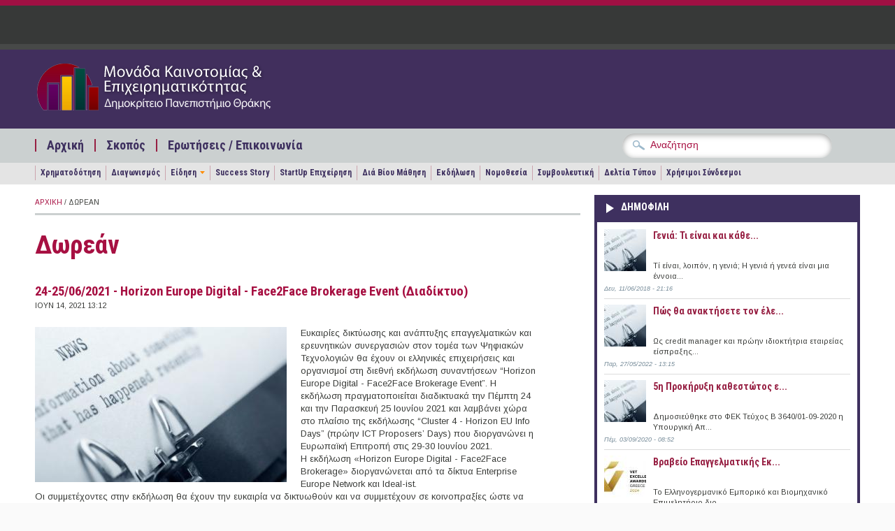

--- FILE ---
content_type: text/html; charset=utf-8
request_url: https://epixeireite.duth.gr/?q=taxonomy/term/389&amp%3Bamp%3Bpage=148&amp%3Bpage=180&page=210
body_size: 13435
content:
<!DOCTYPE html PUBLIC "-//W3C//DTD XHTML+RDFa 1.0//EN"
  "http://www.w3.org/MarkUp/DTD/xhtml-rdfa-1.dtd">
<html xmlns="http://www.w3.org/1999/xhtml" xml:lang="el" version="XHTML+RDFa 1.0" dir="ltr"
  xmlns:content="http://purl.org/rss/1.0/modules/content/"
  xmlns:dc="http://purl.org/dc/terms/"
  xmlns:foaf="http://xmlns.com/foaf/0.1/"
  xmlns:og="http://ogp.me/ns#"
  xmlns:rdfs="http://www.w3.org/2000/01/rdf-schema#"
  xmlns:sioc="http://rdfs.org/sioc/ns#"
  xmlns:sioct="http://rdfs.org/sioc/types#"
  xmlns:skos="http://www.w3.org/2004/02/skos/core#"
  xmlns:xsd="http://www.w3.org/2001/XMLSchema#">

<head profile="http://www.w3.org/1999/xhtml/vocab">
  <meta http-equiv="Content-Type" content="text/html; charset=utf-8" />
<meta name="Generator" content="Drupal 7 (http://drupal.org)" />
<link rel="alternate" type="application/rss+xml" title="Δωρεάν" href="https://epixeireite.duth.gr/?q=taxonomy/term/389/all/feed&amp;amp%3Bamp%3Bpage=148&amp;amp%3Bpage=180" />
<meta name="viewport" content="width=device-width, initial-scale=1, maximum-scale=1" />
<meta property="og:image" content="https://epixeireite.duth.gr/sites/all/themes/pressblog/fb-post-mke.png" />
<link rel="shortcut icon" href="https://epixeireite.duth.gr/sites/default/files/favicon-mke_0.ico" type="image/vnd.microsoft.icon" />
  <title>Δωρεάν | Μονάδα Καινοτομίας Επιχειρηματικότητας</title>
  <link type="text/css" rel="stylesheet" href="https://epixeireite.duth.gr/sites/default/files/css/css_xE-rWrJf-fncB6ztZfd2huxqgxu4WO-qwma6Xer30m4.css" media="all" />
<link type="text/css" rel="stylesheet" href="https://epixeireite.duth.gr/sites/default/files/css/css_JFREBgddeNDef1ZF-FwkrJEoLK1gBJ4I9pAEyUifU1E.css" media="all" />
<link type="text/css" rel="stylesheet" href="https://epixeireite.duth.gr/sites/default/files/css/css_YoE7cWj6THaooLTQAtSmhy69MHPwNK63ICSF8_XLSHM.css" media="all" />
<link type="text/css" rel="stylesheet" href="https://epixeireite.duth.gr/sites/default/files/css/css_izXmogQspOlWwhLAe3eeJ75180uePETWi3Y5cdcq8_Y.css" media="all and (min-width: 1200px)" />
<link type="text/css" rel="stylesheet" href="https://epixeireite.duth.gr/sites/default/files/css/css_TGJb4peQX-zPXkYpaPJ84mCM5BpWmXDDxHM6QS3jZis.css" media="all and (min-width: 980px) and (max-width: 1199px)" />
<link type="text/css" rel="stylesheet" href="https://epixeireite.duth.gr/sites/default/files/css/css_KewDO5wEEsc7lN4pHuveACu0xsD2jrJhTUcVZmmWkVs.css" media="all and (min-width: 760px) and (max-width: 979px)" />
<link type="text/css" rel="stylesheet" href="https://epixeireite.duth.gr/sites/default/files/css/css_Ody3Rnnxl1jUn-gSkZfNONZA3PvWask0tHZzQnHYUIU.css" media="all and (max-width: 759px)" />
<link type="text/css" rel="stylesheet" href="https://epixeireite.duth.gr/sites/default/files/css/css_dYk-b970Pj5bIVAYvRsRts8fqn0lbKJwcODl-2hJDYY.css" media="all" />
<link type="text/css" rel="stylesheet" href="https://epixeireite.duth.gr/sites/default/files/css/css_QzVbGtqNmE3t2pE-HIxUCBnEjSVH10CTaBQCNWTaC1o.css" media="all" />

<!--[if (IE 9)&(!IEMobile)]>
<link type="text/css" rel="stylesheet" href="https://epixeireite.duth.gr/sites/all/themes/pressblog/ie9.css?rv208i" media="all" />
<![endif]-->

<!--[if (lt IE 9)&(!IEMobile)]>
<link type="text/css" rel="stylesheet" href="https://epixeireite.duth.gr/sites/all/themes/pressblog/css/layout-ie.css?rv208i" media="all" />
<![endif]-->

<!--[if (lt IE 9)&(!IEMobile)]>
<link type="text/css" rel="stylesheet" href="https://epixeireite.duth.gr/sites/all/themes/pressblog/css/ie.css?rv208i" media="all" />
<![endif]-->
  <script type="text/javascript" src="https://epixeireite.duth.gr/sites/default/files/js/js_YD9ro0PAqY25gGWrTki6TjRUG8TdokmmxjfqpNNfzVU.js"></script>
<script type="text/javascript" src="https://epixeireite.duth.gr/sites/default/files/js/js_NpX2cwCeepkWZZ194B6-ViyVBHleaYLOx5R9EWBOMRU.js"></script>
<script type="text/javascript" src="https://epixeireite.duth.gr/sites/default/files/js/js_3vc43PHqUOKMyxHAQHgeFoFwI8wvlDTCU1wtLFP6QLc.js"></script>
<script type="text/javascript">
<!--//--><![CDATA[//><!--
jQuery(document).ready(function($) {
$(window).scroll(function() {
	if($(this).scrollTop() != 0) {
		$("#toTop").fadeIn();
	} else {
		$("#toTop").fadeOut();
	}
});

$("#toTop").click(function() {
	$("body,html").animate({scrollTop:0},800);
});

});
//--><!]]>
</script>
<script type="text/javascript" src="https://epixeireite.duth.gr/sites/default/files/js/js_waP91NpgGpectm_6Y2XDEauLJ8WCSCBKmmA87unpp2E.js"></script>
<script type="text/javascript" src="https://www.googletagmanager.com/gtag/js?id=G-5ZPSJV4YQN"></script>
<script type="text/javascript">
<!--//--><![CDATA[//><!--
window.dataLayer = window.dataLayer || [];function gtag(){dataLayer.push(arguments)};gtag("js", new Date());gtag("set", "developer_id.dMDhkMT", true);gtag("config", "G-5ZPSJV4YQN", {"groups":"default"});
//--><!]]>
</script>
<script type="text/javascript" src="https://epixeireite.duth.gr/sites/default/files/js/js_eiOP8yzjJfwiVuXRs8-sKXpI2QmOcsZddDTWY8JR7l4.js"></script>
<script type="text/javascript" src="https://epixeireite.duth.gr/sites/default/files/js/js_g6rcP__ElF_Sk5beU37LD6xMDPRqjwj4dfCTdVlBe7s.js"></script>
<script type="text/javascript">
<!--//--><![CDATA[//><!--
jQuery.extend(Drupal.settings, {"basePath":"\/","pathPrefix":"","setHasJsCookie":0,"ajaxPageState":{"theme":"pressblog","theme_token":"XkGnwEWU-v0E_Mv_9ZghQs-iebDSM-VQztEImevetA0","js":{"sites\/all\/modules\/copyprevention\/copyprevention.js":1,"0":1,"misc\/jquery.js":1,"misc\/jquery-extend-3.4.0.js":1,"misc\/jquery-html-prefilter-3.5.0-backport.js":1,"misc\/jquery.once.js":1,"misc\/drupal.js":1,"sites\/all\/modules\/extlink\/extlink.js":1,"public:\/\/languages\/el_iGz3kPXvYCFF_ygrJWUWCjZcoYXeLe3dGb0DkwVfq6c.js":1,"1":1,"sites\/all\/modules\/google_analytics\/googleanalytics.js":1,"https:\/\/www.googletagmanager.com\/gtag\/js?id=G-5ZPSJV4YQN":1,"2":1,"sites\/all\/libraries\/superfish\/jquery.hoverIntent.minified.js":1,"sites\/all\/libraries\/superfish\/sfsmallscreen.js":1,"sites\/all\/libraries\/superfish\/superfish.js":1,"sites\/all\/libraries\/superfish\/supersubs.js":1,"sites\/all\/modules\/superfish\/superfish.js":1,"sites\/all\/themes\/pressblog\/js\/SpryAssets\/SpryTabbedPanels.js":1,"sites\/all\/themes\/pressblog\/js\/jquery.cycle.all.min.js":1},"css":{"modules\/system\/system.base.css":1,"modules\/system\/system.menus.css":1,"modules\/system\/system.messages.css":1,"modules\/system\/system.theme.css":1,"modules\/aggregator\/aggregator.css":1,"modules\/book\/book.css":1,"sites\/all\/modules\/date\/date_api\/date.css":1,"sites\/all\/modules\/date\/date_popup\/themes\/datepicker.1.7.css":1,"modules\/field\/theme\/field.css":1,"modules\/node\/node.css":1,"modules\/poll\/poll.css":1,"modules\/search\/search.css":1,"modules\/user\/user.css":1,"sites\/all\/modules\/extlink\/extlink.css":1,"sites\/all\/modules\/views\/css\/views.css":1,"sites\/all\/modules\/ctools\/css\/ctools.css":1,"sites\/all\/libraries\/superfish\/css\/superfish.css":1,"sites\/all\/themes\/pressblog\/css\/1200.css":1,"sites\/all\/themes\/pressblog\/css\/960.css":1,"sites\/all\/themes\/pressblog\/css\/720.css":1,"sites\/all\/themes\/pressblog\/css\/mobile.css":1,"sites\/all\/themes\/pressblog\/js\/SpryAssets\/SpryTabbedPanels.css":1,"sites\/all\/themes\/pressblog\/style.css":1,"sites\/all\/themes\/pressblog\/local-mke.css":1,"sites\/all\/themes\/pressblog\/local-dasta.css":1,"sites\/all\/themes\/pressblog\/local-feed.css":1,"sites\/all\/themes\/pressblog\/local-mailchimp.css":1,"sites\/all\/themes\/pressblog\/local-theme2013.css":1,"sites\/all\/themes\/pressblog\/style-purple.css":1,"sites\/all\/themes\/pressblog\/ie9.css":1,"sites\/all\/themes\/pressblog\/css\/layout-ie.css":1,"sites\/all\/themes\/pressblog\/css\/ie.css":1}},"better_exposed_filters":{"views":{"taxonomy_term":{"displays":{"page":{"filters":[]}}},"popular_articles":{"displays":{"popular_articles":{"filters":[]}}},"latest_articles":{"displays":{"block_2":{"filters":[]}}}}},"extlink":{"extTarget":"_blank","extClass":0,"extLabel":"(link is external)","extImgClass":0,"extSubdomains":0,"extExclude":"","extInclude":"","extCssExclude":"","extCssExplicit":"","extAlert":0,"extAlertText":"This link will take you to an external web site. We are not responsible for their content.","mailtoClass":"mailto","mailtoLabel":"(link sends e-mail)"},"googleanalytics":{"account":["G-5ZPSJV4YQN"],"trackOutbound":1,"trackMailto":1,"trackDownload":1,"trackDownloadExtensions":"7z|aac|arc|arj|asf|asx|avi|bin|csv|doc(x|m)?|dot(x|m)?|exe|flv|gif|gz|gzip|hqx|jar|jpe?g|js|mp(2|3|4|e?g)|mov(ie)?|msi|msp|pdf|phps|png|ppt(x|m)?|pot(x|m)?|pps(x|m)?|ppam|sld(x|m)?|thmx|qtm?|ra(m|r)?|sea|sit|tar|tgz|torrent|txt|wav|wma|wmv|wpd|xls(x|m|b)?|xlt(x|m)|xlam|xml|z|zip"},"superfish":[{"id":"2","sf":{"delay":"200","animation":{"opacity":"show"},"speed":"\u0027fast\u0027","autoArrows":false,"dropShadows":false,"disableHI":false},"plugins":{"smallscreen":{"mode":"window_width","addSelected":false,"menuClasses":false,"hyperlinkClasses":false,"title":"\u039c\u03b5\u03bd\u03bf\u03cd \u03b5\u03c0\u03b9\u03bb\u03bf\u03b3\u03ce\u03bd"},"supposition":false,"bgiframe":false,"supersubs":{"minWidth":"12","maxWidth":"27","extraWidth":1}}},{"id":"1","sf":{"delay":"200","animation":{"opacity":"show"},"speed":"\u0027fast\u0027","autoArrows":false,"dropShadows":false,"disableHI":false},"plugins":{"smallscreen":{"mode":"window_width","breakpoint":962,"addSelected":false,"menuClasses":false,"hyperlinkClasses":false,"title":"\u0393\u03c1\u03b1\u03c6\u03b5\u03af\u03b1"},"supposition":false,"bgiframe":false,"supersubs":{"minWidth":"12","maxWidth":"27","extraWidth":1}}}],"copyprevention":{"body":{"copy":"copy"},"images":[],"images_min_dimension":"150","transparentgif":"https:\/\/epixeireite.duth.gr\/sites\/all\/modules\/copyprevention\/transparent.gif"}});
//--><!]]>
</script>
</head>
<body class="html not-front not-logged-in one-sidebar sidebar-first page-taxonomy page-taxonomy-term page-taxonomy-term- page-taxonomy-term-389 no-sidebar-tabs hff-default pff-default"  oncopy="return false;">
  <div id="skip-link">
    <a href="#main-content" class="element-invisible element-focusable">Παράκαμψη προς το κυρίως περιεχόμενο</a>
  </div>
    <div id="toTop">Back to Top</div>

<!-- #header -->
<div id="header" class="clearfix">

    <!-- #header-navigation -->
    <div id="header-navigation" class="clearfix">

        <div id="header-navigation-inner" class="container_12 clearfix">

            <div class="grid_12">

                <div class="grid_12 alpha omega">

                	<div id="main-menu" class="clearfix">
					  <div class="region region-main-navigation">
    <div id="block-block-23" class="clearfix block block-block">

    
  <div class="content">
    <div></div>
  </div>
</div>  </div>
                    </div>

                </div>

                <div class="grid_12 alpha omega">
                    <div id="search-box" class="clearfix">
                                        </div>
                </div>

            </div>

        </div>

    </div>
    <!--EOF:#header-navigation -->

    <!-- #header-content -->
    <div id="header-content" class="clearfix">

        <div id="header-content-inner" class="container_12 clearfix">

            <div class="grid_12">

                <div class="grid_6 alpha">

                    <div class="site-fields clearfix">

                                                <div id="logo">
                        <a href="/" title="Αρχική"><img src="https://epixeireite.duth.gr/sites/default/files/logo-mke.png" alt="Αρχική" /></a>
                        </div>
                        
                        
                    </div>

                </div>

                <div class="grid_6 omega">

                    <div id="header-content-banner" class="clearfix"></div>

                </div>

            </div>

        </div>

    </div>
    <!--EOF:#header-content -->

    <!-- #header-subscribe -->
    <div id="header-subscribe" class="clearfix">

        <div id="header-subscribe-inner" class="container_12 clearfix">

            <div class="grid_12">

                <div class="grid_8 alpha">

                    <div id="secondary-menu" class="clearfix">
					  <div class="region region-secondary-navigation">
    <div id="block-superfish-2" class="clearfix block block-superfish">

    
  <div class="content">
    <ul id="superfish-2" class="menu sf-menu sf-menu-secondary-menu sf-horizontal sf-style-none"><li id="menu-747-2" class="sf-depth-1 sf-no-children"><a href="/" title="" class="sf-depth-1">Αρχική</a></li><li id="menu-727-2" class="sf-depth-1 sf-no-children"><a href="/?q=node/31" title="" class="sf-depth-1">Σκοπός</a></li><li id="menu-731-2" class="sf-depth-1 sf-no-children"><a href="/?q=contact" title="" class="sf-depth-1">Ερωτήσεις / Επικοινωνία</a></li></ul>  </div>
</div>  </div>
                    </div>

                </div>

                <div class="grid_4 omega">
                      <div class="region region-header-bottom">
    <div id="block-block-13" class="clearfix block block-block">

    
  <div class="content">
    <div class="block block-search contextual-links-region" id="block-search-form">
<div class="content">
<form action="https://epixeireite.duth.gr/" id="cse-search-box" target="_self">
<div>
<input type="hidden" name="q" value="cse" />
<div class="form-item form-type-textfield form-item-search-block-form">
<input id="edit-search-block-form--2" class="form-text" type="text" name="s" size="28"  maxlength="128" size="15" value="Αναζήτηση" onfocus="if (this.value == 'Αναζήτηση') {this.value = '';}" onblur="if (this.value == '') {this.value = 'Αναζήτηση';}"/> </div>
<div id="edit-actions" class="form-actions form-wrapper">
<input id="edit-submit" class="form-submit" type="submit" name="sa" value="&#x0391;&#x03bd;&#x03b1;&#x03b6;&#x03ae;&#x03c4;&#x03b7;&#x03c3;&#x03b7;" />
</div>
</form>
</div>
</div>
</div>

<!-- <div class="block block-search contextual-links-region" id="block-search-form">
<div class="content">
<form action="https://www.google.gr/cse" id="cse-search-box" target="_blank">
<div>
<input type="hidden" name="cx" value="002883315739765625974:2e4ivpmhsn0" />
<input type="hidden" name="ie" value="UTF-8" />
<div class="form-item form-type-textfield form-item-search-block-form">
<input id="edit-search-block-form--2" class="form-text" type="text" name="q" size="28"  maxlength="128" size="15" value="Αναζήτηση" onfocus="if (this.value == 'Αναζήτηση') {this.value = '';}" onblur="if (this.value == '') {this.value = 'Αναζήτηση';}"/> </div>
<div id="edit-actions" class="form-actions form-wrapper">
<input id="edit-submit" class="form-submit" type="submit" name="sa" value="&#x0391;&#x03bd;&#x03b1;&#x03b6;&#x03ae;&#x03c4;&#x03b7;&#x03c3;&#x03b7;" />
</div>
</form>
</div>
</div>
</div> -->  </div>
</div>  </div>
                </div>

            </div>

        </div>

    </div>
	<!--EOF:#header-subscribe -->


		<div id="header-sub-nav" class="clearfix">
		<div id="header-sub-nav-inner" class="container_12 clearfix">
			<div id="third-navigation" class="grid_12">
            	  <div class="region region-third-navigation">
    <div id="block-superfish-1" class="clearfix block block-superfish">

    
  <div class="content">
    <ul id="superfish-1" class="menu sf-menu sf-main-menu sf-horizontal sf-style-none"><li id="menu-1504-1" class="first sf-depth-1 sf-no-children"><a href="/?q=funds" title="" class="sf-depth-1">Χρηματοδότηση</a></li><li id="menu-1505-1" class="middle sf-depth-1 sf-no-children"><a href="/?q=competitions" title="" class="sf-depth-1">Διαγωνισμός</a></li><li id="menu-1506-1" class="middle sf-depth-1 menuparent"><a href="/?q=stories" title="" class="sf-depth-1 menuparent">Είδηση</a><ul><li id="menu-1507-1" class="first sf-depth-2 sf-no-children"><a href="/?q=economy" title="" class="sf-depth-2">Οικονομία &amp; Επιχειρηματικότητα</a></li><li id="menu-1508-1" class="last sf-depth-2 sf-no-children"><a href="/?q=innovation" title="" class="sf-depth-2">Έρευνα &amp; Καινοτομία</a></li></ul></li><li id="menu-1509-1" class="middle sf-depth-1 sf-no-children"><a href="/?q=success-stories" title="" class="sf-depth-1">Success Story</a></li><li id="menu-1510-1" class="middle sf-depth-1 sf-no-children"><a href="/?q=startup" title="" class="sf-depth-1">StartUp Επιχείρηση</a></li><li id="menu-1511-1" class="middle sf-depth-1 sf-no-children"><a href="/?q=lifelong" title="" class="sf-depth-1">Διά Βίου Μάθηση</a></li><li id="menu-1512-1" class="middle sf-depth-1 sf-no-children"><a href="/?q=events" title="" class="sf-depth-1">Εκδήλωση</a></li><li id="menu-1513-1" class="middle sf-depth-1 sf-no-children"><a href="/?q=legislation" title="" class="sf-depth-1">Νομοθεσία</a></li><li id="menu-1514-1" class="middle sf-depth-1 sf-no-children"><a href="/?q=articles" title="" class="sf-depth-1">Συμβουλευτική</a></li><li id="menu-1515-1" class="middle sf-depth-1 sf-no-children"><a href="/?q=press-releases" title="" class="sf-depth-1">Δελτία Τύπου</a></li><li id="menu-1516-1" class="last sf-depth-1 sf-no-children"><a href="/?q=node/34937" title="" class="sf-depth-1">Χρήσιμοι Σύνδεσμοι</a></li></ul>  </div>
</div>  </div>
            </div>
        </div>
	</div>
	</div>
<!--EOF:#header -->

<!-- #page -->
<div id="page" class="clearfix">

    <div id="page-inner" class="container_12">


            <div id="content" class="clearfix">

                
                
                                    <div class="grid_8">
                

					
                    
					<div class="breadcrumb"><a href="/">Αρχική</a> / Δωρεάν</div>
					                    <div class="tabs">
                                        </div>
                    
                    
                    <a id="main-content"></a>
                                                            <h1 class="title">Δωρεάν</h1>
                                        
                    
                      <div class="region region-content">
    <div id="block-system-main" class="clearfix block block-system">

    
  <div class="content">
    <div class="view view-taxonomy-term view-id-taxonomy_term view-display-id-page view-dom-id-1221626cd254a6f1d008266434b4577c">
        
  
  
      <div class="view-content">
        <div class="views-row views-row-1 views-row-odd views-row-first">
    <div id="node-39614" class="node node-events node-teaser" about="/?q=node/39614" typeof="sioc:Item foaf:Document">

	        <h2 class="title"><a href="/?q=node/39614">24-25/06/2021 - Horizon Europe Digital - Face2Face Brokerage Event (Διαδίκτυο)</a></h2>
        <span property="dc:title" content="24-25/06/2021 - Horizon Europe Digital - Face2Face Brokerage Event (Διαδίκτυο)" class="rdf-meta element-hidden"></span>
    
    <div class="taxonomy-meta">
        Ιουν 14, 2021 13:12                    </div>

    <div class="content clear-block taxonomy-node">

        <div class="field field-name-field-image field-type-image field-label-hidden"><div class="field-items"><div class="field-item even"><a href="/?q=node/39614"><img typeof="foaf:Image" src="https://epixeireite.duth.gr/sites/default/files/styles/medium/public/default_images/default-promo-image.jpg?itok=FRNtdpFN" width="360" height="222" alt="" /></a></div></div></div>
        <div class="taxonomy-description">
            <div class="field field-name-body field-type-text-with-summary field-label-hidden"><div class="field-items"><div class="field-item even" property="content:encoded"><p>Ευκαιρίες δικτύωσης και ανάπτυξης επαγγελματικών και ερευνητικών συνεργασιών στον τομέα των Ψηφιακών Τεχνολογιών θα έχουν οι ελληνικές επιχειρήσεις και οργανισμοί στη διεθνή εκδήλωση συναντήσεων “Horizon Europe Digital - Face2Face Brokerage Event”. Η εκδήλωση πραγματοποιείται διαδικτυακά την Πέμπτη 24 και την Παρασκευή 25 Ιουνίου 2021 και λαμβάνει χώρα στο πλαίσιο της εκδήλωσης “Cluster 4 - Horizon EU Info Days” (πρώην ICT Proposers’ Days) που διοργανώνει η Ευρωπαϊκή Επιτροπή στις 29-30 Ιουνίου 2021.</p>
<p>Η εκδήλωση «Horizon Europe Digital - Face2Face Brokerage» διοργανώνεται από τα δίκτυα Enterprise Europe Network και Ideal-ist.</p>
<p>Οι συμμετέχοντες στην εκδήλωση θα έχουν την ευκαιρία να δικτυωθούν και να συμμετέχουν σε κοινοπραξίες ώστε να υποβάλουν προτάσεις στο Ορίζοντα Ευρώπη στο πλαίσιο των πρώτων προκηρύξεων του 2021 στον τομέα των ψηφιακών τεχνολογιών.</p>
</div></div></div>    
                <div class="links meta"><ul class="links inline"><li class="node-readmore first"><a href="/?q=node/39614" rel="tag" title="24-25/06/2021 - Horizon Europe Digital - Face2Face Brokerage Event (Διαδίκτυο)">Διαβάστε περισσότερα<span class="element-invisible"> για 24-25/06/2021 - Horizon Europe Digital - Face2Face Brokerage Event (Διαδίκτυο)</span></a></li>
<li class="statistics_counter last"><span>513 εμφανίσεις</span></li>
</ul></div>
                
        </div>
        
    </div>

    
</div>
  </div>
  <div class="views-row views-row-2 views-row-even">
    <div id="node-39613" class="node node-events node-teaser" about="/?q=node/39613" typeof="sioc:Item foaf:Document">

	        <h2 class="title"><a href="/?q=node/39613">05/07/2021 - Εκδήλωση για τη θεματική ενότητα της Υγείας στον Ορίζοντα Ευρώπη (Διαδίκτυο)</a></h2>
        <span property="dc:title" content="05/07/2021 - Εκδήλωση για τη θεματική ενότητα της Υγείας στον Ορίζοντα Ευρώπη (Διαδίκτυο)" class="rdf-meta element-hidden"></span>
    
    <div class="taxonomy-meta">
        Ιουν 14, 2021 13:00                    </div>

    <div class="content clear-block taxonomy-node">

        <div class="field field-name-field-image field-type-image field-label-hidden"><div class="field-items"><div class="field-item even"><a href="/?q=node/39613"><img typeof="foaf:Image" src="https://epixeireite.duth.gr/sites/default/files/styles/medium/public/default_images/default-promo-image.jpg?itok=FRNtdpFN" width="360" height="222" alt="" /></a></div></div></div>
        <div class="taxonomy-description">
            <div class="field field-name-body field-type-text-with-summary field-label-hidden"><div class="field-items"><div class="field-item even" property="content:encoded"><p>Τη Δευτέρα 5 Ιουλίου 2021 θα συναντηθούν διαδικτυακά σε μια μοναδική εκδήλωση δικτύωσης, πανεπιστημιακοί, ερευνητές και εταιρείες που δραστηριοποιούνται στον τομέα της Υγείας και σκοπεύουν να υποβάλουν προτάσεις στο πλαίσιο των πρώτων προκηρύξεων του 2021 στον τομέα της Υγείας (Cluster Health) του ευρωπαϊκού προγράμματος για την Έρευνα και τη Καινοτομία «Ορίζοντας Ευρώπη». Το Cluster Health - Horizon Europe Brokerage Event είναι αφιερωμένο στη δικτύωση και την εύρεση εταίρων για τον επιτυχή σχηματισμό κοινοπραξιών. Η εκδήλωση οργανώνεται από το ευρωπαϊκό έργο Bridge2HE σε συνεργασία με την ΕΕ και το Enterprise Europe Network.</p>
<p>Στόχος της εκδήλωσης είναι η υποστήριξη επιχειρήσεων και ερευνητικών ομάδων στην ανάπτυξη συνεργασιών και κοινοπραξιών για την αντιμετώπιση των προκλήσεων στον τομέα της Υγείας.</p>
<p>Η εκδήλωση απευθύνεται σε οργανισμούς από τον τομέα της υγείας, όπως επιχειρήσεις, ερευνητικούς οργανισμούς, δημόσιους φορείς, μη κυβερνητικούς οργανισμούς, νοσοκομεία, κλινικές, οργανώσεις ασθενών, κ.ά.</p>
</div></div></div>    
                <div class="links meta"><ul class="links inline"><li class="node-readmore first"><a href="/?q=node/39613" rel="tag" title="05/07/2021 - Εκδήλωση για τη θεματική ενότητα της Υγείας στον Ορίζοντα Ευρώπη (Διαδίκτυο)">Διαβάστε περισσότερα<span class="element-invisible"> για 05/07/2021 - Εκδήλωση για τη θεματική ενότητα της Υγείας στον Ορίζοντα Ευρώπη (Διαδίκτυο)</span></a></li>
<li class="statistics_counter last"><span>503 εμφανίσεις</span></li>
</ul></div>
                
        </div>
        
    </div>

    
</div>
  </div>
  <div class="views-row views-row-3 views-row-odd">
    <div id="node-39561" class="node node-events node-teaser" about="/?q=node/39561" typeof="sioc:Item foaf:Document">

	        <h2 class="title"><a href="/?q=node/39561">15/06/2021 - Επιδότηση Κεφαλαίου Κίνησης σε Επιχειρήσεις Εστίασης για Προμήθεια Πρώτων Υλών (Διαδίκτυο)</a></h2>
        <span property="dc:title" content="15/06/2021 - Επιδότηση Κεφαλαίου Κίνησης σε Επιχειρήσεις Εστίασης για Προμήθεια Πρώτων Υλών (Διαδίκτυο)" class="rdf-meta element-hidden"></span>
    
    <div class="taxonomy-meta">
        Ιουν 14, 2021 12:45                    </div>

    <div class="content clear-block taxonomy-node">

        <div class="field field-name-field-image field-type-image field-label-hidden"><div class="field-items"><div class="field-item even"><a href="/?q=node/39561"><img typeof="foaf:Image" src="https://epixeireite.duth.gr/sites/default/files/styles/medium/public/default_images/default-promo-image.jpg?itok=FRNtdpFN" width="360" height="222" alt="" /></a></div></div></div>
        <div class="taxonomy-description">
            <div class="field field-name-body field-type-text-with-summary field-label-hidden"><div class="field-items"><div class="field-item even" property="content:encoded"><p>Η ΚΕΠΑ-ΑΝΕΜ ΑΜΚΕ, εταίρος του ΕΦΕΠΑΕ με χωρική αρμοδιότητα στις Περιφέρειες της Κεντρικής και Δυτικής Μακεδονίας, σε συνεργασία με την ΑΝΚΟ (Παράρτημα στην Περιφέρεια Δυτικής Μακεδονίας) και τα Επιμελητήρια της Περιφέρειας Δυτικής Μακεδονίας διοργανώνουν διαδικτυακή ενημερωτική εκδήλωση την Τρίτη 15/6/2021 στις 18:30 για την Δράση «Επιδότηση Κεφαλαίου Κίνησης σε Επιχειρήσεις Εστίασης για Προμήθεια Πρώτων Υλών - ΕΠΑΝΕΚΚΙΝΗΣΗ ΕΣΤΙΑΣΗΣ».</p>
</div></div></div>    
                <div class="links meta"><ul class="links inline"><li class="node-readmore first"><a href="/?q=node/39561" rel="tag" title="15/06/2021 - Επιδότηση Κεφαλαίου Κίνησης σε Επιχειρήσεις Εστίασης για Προμήθεια Πρώτων Υλών (Διαδίκτυο)">Διαβάστε περισσότερα<span class="element-invisible"> για 15/06/2021 - Επιδότηση Κεφαλαίου Κίνησης σε Επιχειρήσεις Εστίασης για Προμήθεια Πρώτων Υλών (Διαδίκτυο)</span></a></li>
<li class="statistics_counter last"><span>414 εμφανίσεις</span></li>
</ul></div>
                
        </div>
        
    </div>

    
</div>
  </div>
  <div class="views-row views-row-4 views-row-even views-row-last">
    <div id="node-39578" class="node node-events node-teaser" about="/?q=node/39578" typeof="sioc:Item foaf:Document">

	        <h2 class="title"><a href="/?q=node/39578">23-24/06/2021 - 5G Mobile Connected World 2021 (Διαδίκτυο)</a></h2>
        <span property="dc:title" content="23-24/06/2021 - 5G Mobile Connected World 2021 (Διαδίκτυο)" class="rdf-meta element-hidden"></span>
    
    <div class="taxonomy-meta">
        Ιουν 10, 2021 13:36                    </div>

    <div class="content clear-block taxonomy-node">

        <div class="field field-name-field-image field-type-image field-label-hidden"><div class="field-items"><div class="field-item even"><a href="/?q=node/39578"><img typeof="foaf:Image" src="https://epixeireite.duth.gr/sites/default/files/styles/medium/public/default_images/default-promo-image.jpg?itok=FRNtdpFN" width="360" height="222" alt="" /></a></div></div></div>
        <div class="taxonomy-description">
            <div class="field field-name-body field-type-text-with-summary field-label-hidden"><div class="field-items"><div class="field-item even" property="content:encoded"><p>Είμαστε σε μία περίοδο όπου η σημασία της διασύνδεσης κάθε είδους συσκευών βρίσκεται σε πολύ υψηλά επίπεδα και ο ψηφιακός μετασχηματισμός είναι μία έννοια με την οποία ασχολείται το σύνολο των επιχειρήσεων αλλά και των πολιτών.</p>
<p>Παράλληλα, βλέπουμε πλέον την 5η– γενιά των δικτύων κινητής τηλεφωνίας να είναι εμπορικά διαθέσιμη και στη χώρα μας και να προσφέρεται μία σειρά από εντυπωσιακές δυνατότητες, νέες υπηρεσίες και εφαρμογές.</p>
<p>Αυτές οι νέες υπηρεσίες και εφαρμογές αλλά και οι δυνατότητες των 5G δικτύων θα είναι ένα από τα κύρια θέματα συζήτησης στο φετινό Mobile Connected World, το οποίο θα πραγματοποιηθεί online στις 23 και 24 Ιουνίου 2021.</p>
</div></div></div>    
                <div class="links meta"><ul class="links inline"><li class="node-readmore first"><a href="/?q=node/39578" rel="tag" title="23-24/06/2021 - 5G Mobile Connected World 2021 (Διαδίκτυο)">Διαβάστε περισσότερα<span class="element-invisible"> για 23-24/06/2021 - 5G Mobile Connected World 2021 (Διαδίκτυο)</span></a></li>
<li class="statistics_counter last"><span>419 εμφανίσεις</span></li>
</ul></div>
                
        </div>
        
    </div>

    
</div>
  </div>
    </div>
  
      <h2 class="element-invisible">Σελίδες</h2><div class="item-list"><ul class="pager"><li class="pager-first first"><a title="Πρώτη σελίδα" href="/?q=taxonomy/term/389&amp;amp%3Bamp%3Bpage=148&amp;amp%3Bpage=180">« πρώτη</a></li>
<li class="pager-previous"><a title="Προηγούμενη σελίδα" href="/?q=taxonomy/term/389&amp;amp%3Bamp%3Bpage=148&amp;amp%3Bpage=180&amp;page=209">‹ προηγούμενη</a></li>
<li class="pager-ellipsis">…</li>
<li class="pager-item"><a title="πήγαινε στη σελίδα 207" href="/?q=taxonomy/term/389&amp;amp%3Bamp%3Bpage=148&amp;amp%3Bpage=180&amp;page=206">207</a></li>
<li class="pager-item"><a title="πήγαινε στη σελίδα 208" href="/?q=taxonomy/term/389&amp;amp%3Bamp%3Bpage=148&amp;amp%3Bpage=180&amp;page=207">208</a></li>
<li class="pager-item"><a title="πήγαινε στη σελίδα 209" href="/?q=taxonomy/term/389&amp;amp%3Bamp%3Bpage=148&amp;amp%3Bpage=180&amp;page=208">209</a></li>
<li class="pager-item"><a title="πήγαινε στη σελίδα 210" href="/?q=taxonomy/term/389&amp;amp%3Bamp%3Bpage=148&amp;amp%3Bpage=180&amp;page=209">210</a></li>
<li class="pager-current">211</li>
<li class="pager-item"><a title="πήγαινε στη σελίδα 212" href="/?q=taxonomy/term/389&amp;amp%3Bamp%3Bpage=148&amp;amp%3Bpage=180&amp;page=211">212</a></li>
<li class="pager-item"><a title="πήγαινε στη σελίδα 213" href="/?q=taxonomy/term/389&amp;amp%3Bamp%3Bpage=148&amp;amp%3Bpage=180&amp;page=212">213</a></li>
<li class="pager-item"><a title="πήγαινε στη σελίδα 214" href="/?q=taxonomy/term/389&amp;amp%3Bamp%3Bpage=148&amp;amp%3Bpage=180&amp;page=213">214</a></li>
<li class="pager-item"><a title="πήγαινε στη σελίδα 215" href="/?q=taxonomy/term/389&amp;amp%3Bamp%3Bpage=148&amp;amp%3Bpage=180&amp;page=214">215</a></li>
<li class="pager-ellipsis">…</li>
<li class="pager-next"><a title="Επόμενη σελίδα" href="/?q=taxonomy/term/389&amp;amp%3Bamp%3Bpage=148&amp;amp%3Bpage=180&amp;page=211">επόμενη ›</a></li>
<li class="pager-last last"><a title="Τελευταία σελίδα" href="/?q=taxonomy/term/389&amp;amp%3Bamp%3Bpage=148&amp;amp%3Bpage=180&amp;page=518">τελευταία »</a></li>
</ul></div>  
  
  
  
  
</div>  </div>
</div>  </div>
<a href="https://epixeireite.duth.gr/?q=taxonomy/term/389/all/feed&amp;amp%3Bamp%3Bpage=148&amp;amp%3Bpage=180" class="feed-icon" title="Subscribe to Δωρεάν"><img typeof="foaf:Image" src="https://epixeireite.duth.gr/misc/feed.png" width="16" height="16" alt="Subscribe to Δωρεάν" /></a>
                                </div>
                
                                <div class="grid_4">
                    

                	
                      <div class="region region-sidebar-first">
    <div id="block-views-4462a14dff0c233421d6b57ce2e9853b" class="clearfix block block-views">

    <h2>Δημοφιλη</h2>
  
  <div class="content">
    <div class="view view-popular-articles view-id-popular_articles view-display-id-popular_articles view-dom-id-2021948e6eda27bd67a7fbbdc518fe43">
        
  
  
      <div class="view-content">
        <div class="views-row views-row-1 views-row-odd views-row-first">
      
  <div class="views-field views-field-entity-id">        <div class="field-content"><a href="/?q=node/29479"><img typeof="foaf:Image" src="https://epixeireite.duth.gr/sites/default/files/styles/thumbnail/public/default_images/default-promo-image.jpg?itok=IBcoywbf" width="60" height="60" alt="" /></a></div>  </div>  
  <div class="views-field views-field-title">        <span class="field-content"><a href="/?q=node/29479">Γενιά: Τι είναι και κάθε...</a></span>  </div>  
  <div class="views-field views-field-entity-id-1">        <span class="field-content">Τί είναι, λοιπόν, η γενιά; Η γενιά ή γενεά είναι μια έννοια...</span>  </div>  
  <div class="views-field views-field-created">        <span class="field-content">Δευ, 11/06/2018 - 21:16</span>  </div>  </div>
  <div class="views-row views-row-2 views-row-even">
      
  <div class="views-field views-field-entity-id">        <div class="field-content"><a href="/?q=node/42419"><img typeof="foaf:Image" src="https://epixeireite.duth.gr/sites/default/files/styles/thumbnail/public/default_images/default-promo-image.jpg?itok=IBcoywbf" width="60" height="60" alt="" /></a></div>  </div>  
  <div class="views-field views-field-title">        <span class="field-content"><a href="/?q=node/42419">Πώς θα ανακτήσετε τον έλε...</a></span>  </div>  
  <div class="views-field views-field-entity-id-1">        <span class="field-content">Ως credit manager και πρώην ιδιοκτήτρια εταιρείας είσπραξης...</span>  </div>  
  <div class="views-field views-field-created">        <span class="field-content">Παρ, 27/05/2022 - 13:15</span>  </div>  </div>
  <div class="views-row views-row-3 views-row-odd">
      
  <div class="views-field views-field-entity-id">        <div class="field-content"><a href="/?q=node/36945"><img typeof="foaf:Image" src="https://epixeireite.duth.gr/sites/default/files/styles/thumbnail/public/default_images/default-promo-image.jpg?itok=IBcoywbf" width="60" height="60" alt="" /></a></div>  </div>  
  <div class="views-field views-field-title">        <span class="field-content"><a href="/?q=node/36945">5η Προκήρυξη καθεστώτος ε...</a></span>  </div>  
  <div class="views-field views-field-entity-id-1">        <span class="field-content">Δημοσιεύθηκε στο ΦΕΚ Τεύχος Β 3640/01-09-2020 η Υπουργική Απ...</span>  </div>  
  <div class="views-field views-field-created">        <span class="field-content">Πέμ, 03/09/2020 - 08:52</span>  </div>  </div>
  <div class="views-row views-row-4 views-row-even views-row-last">
      
  <div class="views-field views-field-entity-id">        <div class="field-content"><a href="/?q=node/44822"><img typeof="foaf:Image" src="https://epixeireite.duth.gr/sites/default/files/styles/thumbnail/public/field/image/VEAG24%20LOGOS_RGB.jpg?itok=j_9hOd1L" width="60" height="60" alt="" /></a></div>  </div>  
  <div class="views-field views-field-title">        <span class="field-content"><a href="/?q=node/44822">Βραβείο Επαγγελματικής Εκ...</a></span>  </div>  
  <div class="views-field views-field-entity-id-1">        <span class="field-content">Το Ελληνογερμανικό Εμπορικό και Βιομηχανικό Επιμελητήριο διο...</span>  </div>  
  <div class="views-field views-field-created">        <span class="field-content">Τρί, 05/03/2024 - 08:19</span>  </div>  </div>
    </div>
  
  
  
  
  
  
</div>  </div>
</div><div id="block-block-28" class="clearfix block block-block">

    <h2>Επαγγελματική Συμβουλευτική</h2>
  
  <div class="content">
    <!-- Αρχικός τίτλος: Online Εφαρμογές ΔΠΘ --><!--
<div class="shortcode shortcode-half" style="text-align: center;><p><a title="Συγγραφή Βιογραφικού" href="http://career.duth.gr/portal/?q=node/29859"><img src="https://skounis.s3.amazonaws.com/public/gd/icons-cv.png" alt="Συγγραφή Βιογραφικού" height="150" border="0" /></a></div>
<div class="shortcode shortcode-half omega">
<p><a href="http://career.duth.gr/portal/?q=node/29859">Μάθετε περισσότερα</a> και χρησιμοποιήστε την online <a href="http://cv.duth.gr/login" target="_blank">Eφαρμογή Συγγραφής Βιογραφικού</a> που έχει αναπτύξει το Γραφείο Διασύνδεσης Δ.Π.Θ.</p>
</div>
<p>-->
<div class="shortcode shortcode-half" style="text-align: center;"><a title="Συγγραφή Βιογραφικού" href="http://career.duth.gr/portal/?q=node/29859"><img src="https://career.duth.gr/static/gd/icons-cv.png" alt="Συγγραφή Βιογραφικού" height="150" border="0" /></a></div>
<div class="shortcode shortcode-half omega">
</div>
<div class="shortcode shortcode-half omega" style="text-align: center;"><a title="Σύνταξη Επιχειρηματικού Σχεδίου" href="http://career.duth.gr/portal/?q=node/44489"><img src="https://career.duth.gr/static/gd/icons-bp.png" alt="Σύνταξη Επιχειρηματικού Σχεδίου" height="150" border="0" /></a></div>
<div class="shortcode shortcode-half omega">
</div>
<div style="clear:both; padding-top: 20px">
<p>Χρησιμοποιήστε τις <a href="http://app.duth.gr/login" target="_blank">Online Eφαρμογές</a> που έχει αναπτύξει το Γραφείο Διασύνδεσης Δ.Π.Θ. για</p>
<ul><li><a href="http://career.duth.gr/portal/?q=node/29859">Σύνταξη Βιογραφικού και Συνοδευτικής Επιστολής</a></li>
<li><a href="http://career.duth.gr/portal/?q=node/44489">Δημιουργία Επιχειρηματικού Σχεδίου</a></li>
</ul></div>
  </div>
</div><div id="block-block-30" class="clearfix block block-block">

    <h2>Παρουσιάσεις Εταιρειών</h2>
  
  <div class="content">
    <div class="shortcode shortcode-half"><a class="image-container" href="?q=companies"><img src="https://career.duth.gr/static/gd/companies.png" /></a></div>
<div class="shortcode shortcode-half omega"><a href="https://dasta.duth.gr/?q=companies">Κατάλογος εταιριών</a></div>
  </div>
</div><div id="block-block-29" class="clearfix block block-block">

    <h2>Φορεις Συνεργασιας</h2>
  
  <div class="content">
    <div class="shortcode shortcode-half"><a class="image-container" href="http://dasta.duth.gr/?q=affiliated"><img src="https://career.duth.gr/static/gd/icons-organizations.png" /></a></div>
<div class="shortcode shortcode-half omega"><a href="http://dasta.duth.gr/?q=affiliated">Κατάλογος συνεργαζόμενων ιστοσελίδων</a></div>
  </div>
</div><div id="block-block-20" class="clearfix block block-block">

    <h2>Εργαστηρια Δ.Π.Θ.</h2>
  
  <div class="content">
    <div>
<p><a href="?q=lab-schools">Αναζητήστε εργαστήρια</a> των σχολών του ΔΠΘ και <a href="?q=node/8826">εκδηλώστε ενδιαφέρον</a> για συνεργασία και <strong>μεταφορά τεχνολογίας</strong> </p>
</div>

<div class="shortcode shortcode-half" style="text-align:center">
<a href="?q=lab-schools"><img src="https://career.duth.gr/static/gd/icons-labs.png"/><br/>Αναζήτηση Εργαστηρίων</a>
</div>
<div class="shortcode shortcode-half omega" style="text-align:center">
<a href="?q=node/8826"><img src="https://career.duth.gr/static/gd/icons-tech-transfer.png"/><br/>Φόρμα συνεργασίας</a>
</div>


<div class="shortcode shortcode-half omega" style="text-align:left; display:none">
<p><strong>Εργαστήρια Δ.Π.Θ.</strong><br>Αναζητήστε εργαστήρια των σχολών του ΔΠΘ.</p><a href="?q=lab-schools" style="text-align:right">Περισσότερα ...</a>
</div>

<div class="shortcode shortcode-half omega" style="text-align:left; display:none">
<p><strong>Μεταφορά τεχνολογίας</strong><a href="?q=node/8826">Δηλώστε το ενδιαφέρον</a> σας για συνεργασία με το Δ.Π.Θ.</p>
</div>  </div>
</div><div id="block-block-26" class="clearfix block block-block">

    <h2>Επιχειρηματικοτητα</h2>
  
  <div class="content">
    <div class="shortcode shortcode-half" style="text-align:center">
<a href="?q=incubators"><img src="https://career.duth.gr/static/gd/icons-incubators.png" /><br />Θερμοκοιτίδες</a>
</div>
<div class="shortcode shortcode-half omega" style="text-align:center">
<a href="?q=accelerators"><img src="https://career.duth.gr/static/gd/icons-accelerators.png" /><br />Επιταχυντές</a>
</div>
  </div>
</div><div id="block-block-1" class="clearfix block block-block">

    <h2>Followme</h2>
  
  <div class="content">
    <div id="followme">
<div id="followme-left"><span id="followme-title-left">follow</span><span id="followme-title-right">me</span></div>
<div id="followme-right">
<ul class="followme">
<li><a href="https://twitter.com/#!/career_duth"><img src="/sites/default/files/twitter.png" alt="Twitter"/></a></li>
<li><a href="http://www.facebook.com/career.duth.gr"><img src="/sites/default/files/facebook.png" alt="Facebook"/></a></li>
<li><a href="https://www.linkedin.com/in/career-duth/"><img src="/sites/default/files/linkedin.png" alt="Linkedin"/></a>
<!-- <li><a href="//plus.google.com/102824352224099505722/?prsrc=3" rel="publisher" style="text-decoration:none;"><img src="https://ssl.gstatic.com/images/icons/gplus-16.png" alt="Google+" style="border:0;width:16px;height:16px;"/></a></li> -->
<li><a href="http://www.mixcloud.com/dastaduth/"><img src="https://www.mixcloud.com/media/images/graphics/11_Goodies/Icons/04/16x16.png" alt="Mixcloud" /></a></li>

<li><a href="https://www.instagram.com/careerduth/"><img src="https://pluspng.com/img-png/instagram-png-instagram-png-logo-1455.png" alt="Instagram"  style="border:0;width:16px;height:16px;"/></a>
<li><a href="https://www.youtube.com/channel/UCcsc6KzGWg-RQ2PLMn3e_6A"><img src="https://p7.hiclipart.com/preview/452/75/790/youtube-play-button-logo-computer-icons-youtube-icon-app-logo-png.jpg" alt="YouTube"  style="border:0;width:16px;height:16px;"/></a>

</ul>
</div>
</div>  </div>
</div><div id="block-block-18" class="clearfix block block-block">

    <h2>Newsletter</h2>
  
  <div class="content">
    <p>Συμπληρώστε το e-mail σας και θα λαμβάνετε περιοδικά το Δελτίο Τύπου της Ραδιοφωνικής Εκπομπής "Διασυνδεθείτε". </p>
<!-- Begin MailChimp Signup Form --><div id="mc_embed_signup_page">
<form action="//duth.us5.list-manage.com/subscribe/post?u=2ab91868bb25b0228d3cc165e&amp;id=a9e6d286bf" method="post" id="mc-page-embedded-subscribe-form" name="mc-page-embedded-subscribe-form" class="validate" target="_blank" novalidate="">
<div class="mc-field-group">
			<label for="mce-page-EMAIL">Email Address  <span class="asterisk">*</span></label><input type="email" value="" name="EMAIL" class="required email" id="mce-page-EMAIL" placeholder="Email Address" /></div>
<div class="mc-form-submit"><input type="submit" value="Εγγραφή" name="subscribe" id="mc-page-embedded-subscribe" /></div>
<div id="mce-page-responses" class="clearfix">
<div class="response" id="mce-page-error-response" style="display:none"></div>
<div class="response" id="mce-page-success-response" style="display:none"></div>
</div>
</form>
<p>Παρακαλώ, όσοι διαθέτετε λογαριασμό e-mail του Δ.Π.Θ μην τον χρησιμοποιείτε για την εγγραφή σας στο newsletter της Δομής Απασχόλησης &amp; Σταδιοδρομίας του Δ.Π.Θ.</p>
</div>
<!--End mc_embed_signup-->  </div>
</div><div id="block-views-latest-articles-block-2" class="clearfix block block-views">

    <h2>Πρoσφατα Aρθρα</h2>
  
  <div class="content">
    <div class="view view-latest-articles view-id-latest_articles view-display-id-block_2 view-dom-id-0e3ddfdafae22de7472def530a31b087">
        
  
  
      <div class="view-content">
        <div class="views-row views-row-1 views-row-odd views-row-first">
      
  <div class="views-field views-field-title">        <span class="field-content"><a href="/?q=node/46075">Ρεύμα χωρίς καλώδια: Φινλανδοί επιστήμονες μεταφέρουν ηλεκτρισμό μέσα από τον αέρα</a></span>  </div>  
  <div class="views-field views-field-created">        <span class="field-content">Τρί, 20/01/2026 - 09:22</span>  </div>  </div>
  <div class="views-row views-row-2 views-row-even">
      
  <div class="views-field views-field-title">        <span class="field-content"><a href="/?q=node/46074">Νέο ρεκόρ καινοτομίας: 1.107 αιτήσεις Διπλωμάτων Ευρεσιτεχνίας το 2025</a></span>  </div>  
  <div class="views-field views-field-created">        <span class="field-content">Δευ, 19/01/2026 - 18:20</span>  </div>  </div>
  <div class="views-row views-row-3 views-row-odd">
      
  <div class="views-field views-field-title">        <span class="field-content"><a href="/?q=node/46073">21-28/01/2026 - Envolve On The Go (Αθήνα, Διαδίκτυο, Θεσσαλονίκη, Ηράκλειο)</a></span>  </div>  
  <div class="views-field views-field-created">        <span class="field-content">Δευ, 19/01/2026 - 14:15</span>  </div>  </div>
  <div class="views-row views-row-4 views-row-even">
      
  <div class="views-field views-field-title">        <span class="field-content"><a href="/?q=node/46072">When: Σεμινάρια για γυναίκες στον κλάδο HORECA</a></span>  </div>  
  <div class="views-field views-field-created">        <span class="field-content">Παρ, 16/01/2026 - 14:18</span>  </div>  </div>
  <div class="views-row views-row-5 views-row-odd">
      
  <div class="views-field views-field-title">        <span class="field-content"><a href="/?q=node/46071">Accenture Pulse of Change: Οι Ευρωπαίοι επιχειρηματικοί ηγέτες αυξάνουν τις επενδύσεις στην TN</a></span>  </div>  
  <div class="views-field views-field-created">        <span class="field-content">Πέμ, 15/01/2026 - 18:29</span>  </div>  </div>
  <div class="views-row views-row-6 views-row-even">
      
  <div class="views-field views-field-title">        <span class="field-content"><a href="/?q=node/46070">SkyImpact Challenge</a></span>  </div>  
  <div class="views-field views-field-created">        <span class="field-content">Πέμ, 15/01/2026 - 17:25</span>  </div>  </div>
  <div class="views-row views-row-7 views-row-odd">
      
  <div class="views-field views-field-title">        <span class="field-content"><a href="/?q=node/46069">19/02/2026 - Ελληνική Χειροτεχνία: Υφιστάμενη Κατάσταση, Προκλήσεις και Προοπτικές (Αθήνα)</a></span>  </div>  
  <div class="views-field views-field-created">        <span class="field-content">Τρί, 13/01/2026 - 16:59</span>  </div>  </div>
  <div class="views-row views-row-8 views-row-even">
      
  <div class="views-field views-field-title">        <span class="field-content"><a href="/?q=node/46068">Webinar: &quot;Η τεχνολογία Blockchain στη μικρή επιχειρηματικότητα: Χαρακτηριστικά και εφαρμογές&quot;</a></span>  </div>  
  <div class="views-field views-field-created">        <span class="field-content">Τρί, 13/01/2026 - 10:57</span>  </div>  </div>
  <div class="views-row views-row-9 views-row-odd">
      
  <div class="views-field views-field-title">        <span class="field-content"><a href="/?q=node/46067">27-28/03/2026 - Innovent Forum 2026 (Λάρισα)</a></span>  </div>  
  <div class="views-field views-field-created">        <span class="field-content">Τρί, 13/01/2026 - 08:45</span>  </div>  </div>
  <div class="views-row views-row-10 views-row-even views-row-last">
      
  <div class="views-field views-field-title">        <span class="field-content"><a href="/?q=node/46066">Oι startups των μικρών αντιδραστήρων κερδίζουν το στοίχημα της ενέργειας</a></span>  </div>  
  <div class="views-field views-field-created">        <span class="field-content">Δευ, 12/01/2026 - 15:15</span>  </div>  </div>
    </div>
  
  
  
      
<div class="more-link">
  <a href="/?q=latest">
    Περισσότερα  </a>
</div>
  
  
  
</div>  </div>
</div><div id="block-block-25" class="clearfix block block-block">

    <h2>Εντυπο υλικο</h2>
  
  <div class="content">
    <div class="item-list">
<ul><li><b><a href="http://career.duth.gr/portal/?q=node/244" title="Η επιχειρηματικότητα ανοίγει επαγγελματικές προοπτικές στους νέους">Η επιχειρηματικότητα ανοίγει επαγγελματικές προοπτικές στους νέους</a></b></li>
</ul></div>
  </div>
</div><div id="block-block-8" class="clearfix block block-block">

    <h2>Δημοσκοπηση</h2>
  
  <div class="content">
    <div class="shortcode shortcode-half" style="text-align:center">
<a href="?q=node/718"><img src="https://career.duth.gr/static/gd/icons-poll.png" /></a>
</div>
<div class="shortcode shortcode-half omega">
<p>Βοηθήστε μας να γίνουμε καλύτεροι. <a href="?q=node/718" border="0">Συμμετοχή στη δημοσκόπηση της Μονάδας Καινοτομίας &amp; Επιχειρηματικότητας</a></p>
</div>
  </div>
</div><div id="block-system-navigation" class="clearfix block block-system block-menu">

    <h2>Πλοήγηση</h2>
  
  <div class="content">
    <ul class="menu"><li class="first last collapsed"><a href="/?q=aggregator">Συλλέκτης ροής</a></li>
</ul>  </div>
</div>  </div>

                </div><!--EOF:.grid_4 omega -->
                
            </div>

    </div>
    <!--EOF:#page-inner -->

</div>
<!--EOF:#page -->

<!-- #footer -->
<div id="footer" class="clearfix">

    <div id="footer-inner" class="container_12">

                <div class="grid_8 clearfix">
                      <div class="region region-footer-first">
    <div id="block-block-24" class="clearfix block block-block">

    
  <div class="content">
    <div style="padding-top: 60px;">
<a href="http://rescom.duth.gr/" target="_blank"><img src="https://career.duth.gr/static/gd/rescom_logo.png"/></a>
</div>  </div>
</div><div id="block-block-27" class="clearfix block block-block">

    <h2>Δικτυακοί τόποι</h2>
  
  <div class="content">
    <div class="site-links-footer">
<a href="http://dasta.duth.gr">Δ.Α.ΣΤΑ.</a><a href="http://career.duth.gr">Γ. Διασύνδεσης</a><a href="http://mke.duth.gr">Μ.Κ.Ε.</a><a href="http://europedirect.duth.gr">Europe Direct</a><a href="http://euraxess.duth.gr">Euraxess</a>
</div>
<style>
<!--/*--><![CDATA[/* ><!--*/

.site-links-footer a {
    font-size: calc(7px + .5vw);
    padding: 0 1em;
    border-right: 1px solid #484a4a;
}

.site-links-footer a:last-child {
    border-right: none;
    padding-right: 0;
}

.site-links-footer a:first-child {
    padding-left: 0;
}

/*--><!]]>*/
</style>  </div>
</div>  </div>
                </div>

                <div class="grid_4 clearfix">
                      <div class="region region-footer-fourth">
    <div id="block-menu-menu-links" class="clearfix block block-menu">

    <h2>Social</h2>
  
  <div class="content">
    <ul class="menu"><li class="first leaf"><a href="https://twitter.com/career_duth" title="Twitter">Twitter</a></li>
<li class="leaf"><a href="http://www.facebook.com/pages/%CE%A4%CE%BF-%CE%93%CF%81%CE%B1%CF%86%CE%B5%CE%AF%CE%BF-%CE%94%CE%B9%CE%B1%CF%83%CF%8D%CE%BD%CE%B4%CE%B5%CF%83%CE%B7%CF%82-%CF%84%CE%BF%CF%85-%CE%94%CE%A0%CE%98-%CE%B5%CE%BA%CF%80%CE%AD%CE%BC%CF%80%CE%B5%CE%B9-%CF%81%CE%B1%CE" title="Facebook">Facebook</a></li>
<li class="leaf"><a href="https://www.instagram.com/careerduth/" title="">Instagram</a></li>
<li class="leaf"><a href="https://www.linkedin.com/in/career-duth/" title="LinkedIn">LinkedIn</a></li>
<li class="leaf"><a href="http://www.mixcloud.com/dastaduth/" title="">Mixcloud</a></li>
<li class="last leaf"><a href="https://www.youtube.com/channel/UCcsc6KzGWg-RQ2PLMn3e_6A" title="">YouTube</a></li>
</ul>  </div>
</div>  </div>
                </div>

    </div>
    <!--EOF:#footer-inner -->

</div>
<!--EOF:#footer -->

<!-- #footer -->
<div id="footer-message" class="clearfix">

    <div id="footer-message-inner" class="container_12 clearfix">

		<div class="grid_12 clearfix">
         <div class="region region-footer-message">
    <div id="block-block-3" class="clearfix block block-block">

    
  <div class="content">
    <p>© 2016 Μονάδα Καινοτομίας Επιχειρηματικότητας Δ.Π.Θ.</p>
  </div>
</div>  </div>
        </div>

    </div>
    <!--EOF:#footer-message-inner -->

</div>
<!--EOF:#footer-message -->
  <script type="text/javascript" src="https://epixeireite.duth.gr/sites/default/files/js/js_pd0FglZaH7laLogzU32VpTt4HY0cW9blseRaXX5P0aw.js"></script>
<script type="text/javascript">
<!--//--><![CDATA[//><!--
jQuery(document).ready(function($) {

$("#slideshow").cycle({
	fx:    "fade",
	speed:  "slow",
	timeout: "10000",
	next:   "#next",
	prev:   "#prev",
	slideResize: true,
	containerResize: false,
	width: "100%",
	height: "auto",
  pager: "#slider-controls",
  pagerAnchorBuilder: function(idx, slide) {
        return "#slider-navigation li:eq(" + (idx) + ") a";
      },
	fit: 1,
	before: function(){
    	$(this).parent().find(".slider-item.current").removeClass("current");
    },
	after: onAfter
});

function onAfter(curr, next, opts, fwd) {
	var $ht = $(this).height();
	$(this).parent().height($ht);
	$(this).addClass("current");
}

$(".slider-text").show();

$(window).load(function() {
	var $ht = $(".current img").height();
	$("#slideshow").height($ht);
});

$(window).resize(function() {
	var $ht = $(".current img").height();
	$("#slideshow").height($ht);
});

});
//--><!]]>
</script>
</body>
</html>
